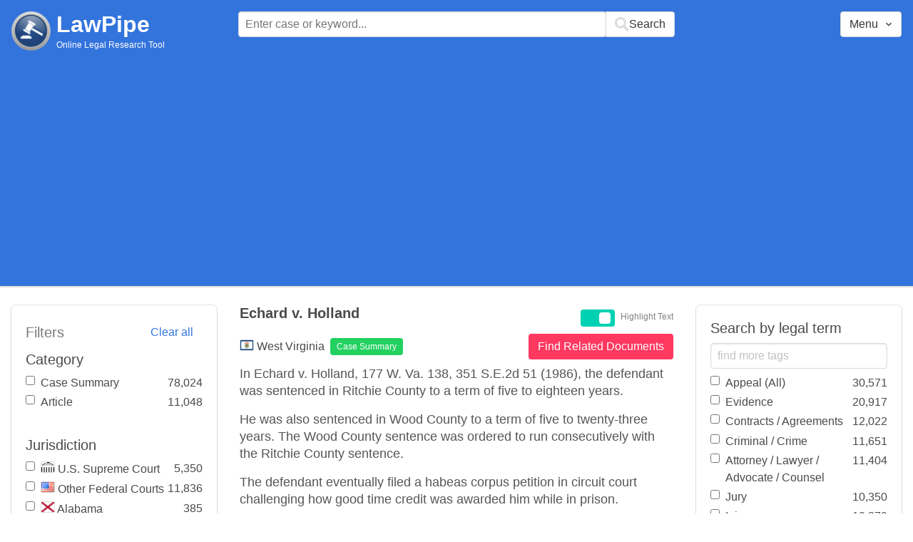

--- FILE ---
content_type: text/html; charset=utf-8
request_url: https://www.lawpipe.com/West-Virginia/Echard_v_Holland.html
body_size: 7849
content:
<!DOCTYPE html><html><head><meta name="csrf-param" content="authenticity_token" />
<meta name="csrf-token" content="xh3d_EAf_e5R9VBqC5TQ7-85B8KvUJOMzAUdCEl3WrTTKF6fPve90dVtBxZXaEL3KtrRYhQg-S9XpwmnRE-qoQ" /><meta content="width=device-width, user-scalable=no" name="viewport" /><link href="https://cdnjs.cloudflare.com/ajax/libs/bulma/0.7.4/css/bulma.min.css" rel="stylesheet" /><link rel="stylesheet" href="/assets/application-872b30dc76b9478e875a9b2cbd51b3e20a4ca9c2af71afd8768ead67cf4360f4.css" media="all" /><link href="https://cdnjs.cloudflare.com/ajax/libs/MaterialDesign-Webfont/3.5.94/css/materialdesignicons.min.css" media="all" rel="stylesheet" type="text/css" /><link rel="icon" type="image/x-icon" href="/assets/favicon/favicon-facb3a47a164d398583faffe1e994ec56dee5de3625c9027c6d1053557758539.ico" /><title>Echard v. Holland – Case Brief Summary (West Virginia) | Lawpipe</title><script>
//<![CDATA[
window.gon={};gon.admin=false;gon.indexPrefix="us_production";gon.post={"id":15812,"title":"Echard v. Holland ","status":"current","url":"West-Virginia/Echard_v_Holland.html","objectID":"case_summary:West Virginia:Echard v. Holland ","body":"In Echard v. Holland, 177 W. Va. 138, 351 S.E.2d 51 (1986), the defendant was sentenced in Ritchie County to a term of five to eighteen years. \r\nHe was also sentenced in Wood County to a term of five to twenty-three years. The Wood County sentence was ordered to run consecutively with the Ritchie County sentence. \r\nThe defendant eventually filed a habeas corpus petition in circuit court challenging how good time credit was awarded him while in prison. \r\nThe defendant alleged that his minimum discharge date had been incorrectly calculated because good time credit was improperly being distributed between his consecutive sentences. \r\nThe circuit court disagreed and dismissed the petition. \r\nThe defendant appealed.\r\nWhile the particular issue in Echard involved how good time credit was awarded, to resolve the issue of defendant's minimum discharge date, the Echard Court had to first determine the amount of credit earned by the defendant for time served prior to imposition of his two sentences. \r\nAfter determining the amount of credit for time served by the defendant prior to imposition of his two sentences, as well as the total amount of possible good time, the Court established the following formula for determining how credit was to be distributed when consecutive sentences are imposed:\r\nThe maximum terms of the consecutive sentences, determinate or indeterminate, must first be added together to determine the inmate's maximum discharge date. It is from this maximum discharge date that all presentence and good time deductions must be made in order to establish the inmate's minimum discharge date. \r\n(Echard, 177 W. Va. at 143, 351 S.E.2d at 56-57.)","tags":["Appeal (All)","Consecutive Sentence","Dismiss","Distribution","Habeas Corpus","Petitions","Pre-sentence","Prison / Jail","Prisoners / Inmates","Sentence"],"jurisdiction":"West Virginia","category":"Case Summary"};gon.tags=[{"name":"Appeal (All)","exact":[],"fuzzy":["Appeal","Appellate"]},{"name":"Consecutive Sentence","exact":[],"fuzzy":["Consecutive Sentence"]},{"name":"Dismiss","exact":[],"fuzzy":["Dismiss"]},{"name":"Distribution","exact":[],"fuzzy":["distribut"]},{"name":"Habeas Corpus","exact":[],"fuzzy":["Habeas Corpus"]},{"name":"Petitions","exact":[],"fuzzy":["petition"]},{"name":"Pre-sentence","exact":[],"fuzzy":["presentence","pre Sentence"]},{"name":"Prison / Jail","exact":["prison","prisons"],"fuzzy":["Jail","house of correction","penitentiary","correctional facility"]},{"name":"Prisoners / Inmates","exact":[],"fuzzy":["prisoner","inmate"]},{"name":"Sentence","exact":[],"fuzzy":["Sentence"]}];
//]]>
</script><script src="https://polyfill.io/v2/polyfill.min.js?features=IntersectionObserver"></script><script src="//d2wy8f7a9ursnm.cloudfront.net/v6/bugsnag.min.js"></script>
<script>window.bugsnagClient = bugsnag('3d8ae9d55477db4dbff575dffdfd611e')</script>
<script>
  (function(i,s,o,g,r,a,m){i['GoogleAnalyticsObject']=r;i[r]=i[r]||function(){
  (i[r].q=i[r].q||[]).push(arguments)},i[r].l=1*new Date();a=s.createElement(o),
  m=s.getElementsByTagName(o)[0];a.async=1;a.src=g;m.parentNode.insertBefore(a,m)
  })(window,document,'script','https://www.google-analytics.com/analytics.js','ga');
  ga('create', 'UA-85542431-1', 'auto');
  ga('send', 'pageview');
</script>
<script async src=https://pagead2.googlesyndication.com/pagead/js/adsbygoogle.js?client=ca-pub-9583895581847563
        crossorigin="anonymous"></script><meta name="google-site-verification" content="ygfJxwyQtRGNDoeujxtmP379lSaFaLOGWstrrna8KT0" /><meta name="msvalidate.01" content="C29844DC1AAEB755F48323FC32EA0F3C" /></head></html><body class="desktop"><div class="app-container"><div id="body"><div aria-label="main navigation" class="navbar2 full-width" role="navigation"><div class="columns"><div class="column is-3"><div class="level is-mobile"><div class="level-left"><div class="brand"><a href="/"><img src="/assets/logo-cc2e3333210031b1ef620ba61c6257454f7f7b377faef3e9aa3107232eadf1ed.png" /></a><div class="brand-name"><div class="title homepage"><a href="/">LawPipe</a></div><div class="subtitle has-text is-size-7">Online Legal Research Tool</div></div></div></div></div></div><div class="column is-6"><div id="top-search"></div></div><div class="column"></div><div class="column"></div><div class="column"><div id="menu"></div></div></div></div><div id="app"><div class="columns"><div class="column is-3"></div><div class="column is-5"><div class="search-post"><h1 class="post-title">Echard v. Holland </h1></div>In Echard v. Holland, 177 W. Va. 138, 351 S.E.2d 51 (1986), the defendant was sentenced in Ritchie County to a term of five to eighteen years. 
He was also sentenced in Wood County to a term of five to twenty-three years. The Wood County sentence was ordered to run consecutively with the Ritchie County sentence. 
The defendant eventually filed a habeas corpus petition in circuit court challenging how good time credit was awarded him while in prison. 
The defendant alleged that his minimum discharge date had been incorrectly calculated because good time credit was improperly being distributed between his consecutive sentences. 
The circuit court disagreed and dismissed the petition. 
The defendant appealed.
While the particular issue in Echard involved how good time credit was awarded, to resolve the issue of defendant's minimum discharge date, the Echard Court had to first determine the amount of credit earned by the defendant for time served prior to imposition of his two sentences. 
After determining the amount of credit for time served by the defendant prior to imposition of his two sentences, as well as the total amount of possible good time, the Court established the following formula for determining how credit was to be distributed when consecutive sentences are imposed:
The maximum terms of the consecutive sentences, determinate or indeterminate, must first be added together to determine the inmate's maximum discharge date. It is from this maximum discharge date that all presentence and good time deductions must be made in order to establish the inmate's minimum discharge date. 
(Echard, 177 W. Va. at 143, 351 S.E.2d at 56-57.)</div></div></div><script src="/vite/assets/application-Df-iJ2go.js" crossorigin="anonymous" type="module"></script><link rel="modulepreload" href="/vite/assets/Modal-BsVoOkwH.js" as="script" crossorigin="anonymous"></div></div><footer class="footer"><div><a href="/about">About</a></div><div><a href="/features">Features</a></div><div><a href="/terms-conditions">Terms Conditions</a></div><div><a href="/disclaimer">Disclaimer</a></div><div><a href="/privacy-policy">Privacy Policy</a></div><div><a href="/contact">Contact</a></div><br /><div class="has-text-grey">The above are quotes from court cases and statutes. The information is not legal advice and is not guaranteed to be up-to-date complete or correct. Some of the quotations were edited for clarity. Please read the Website Disclaimer carefully before you start to use this Website. By using the Website and its content you are agreeing to the Website Disclaimer and our Terms & Conditions.</div></footer></body>

--- FILE ---
content_type: text/html; charset=utf-8
request_url: https://www.google.com/recaptcha/api2/aframe
body_size: 268
content:
<!DOCTYPE HTML><html><head><meta http-equiv="content-type" content="text/html; charset=UTF-8"></head><body><script nonce="3WIZsFwW9q5UGa6_F0uaoA">/** Anti-fraud and anti-abuse applications only. See google.com/recaptcha */ try{var clients={'sodar':'https://pagead2.googlesyndication.com/pagead/sodar?'};window.addEventListener("message",function(a){try{if(a.source===window.parent){var b=JSON.parse(a.data);var c=clients[b['id']];if(c){var d=document.createElement('img');d.src=c+b['params']+'&rc='+(localStorage.getItem("rc::a")?sessionStorage.getItem("rc::b"):"");window.document.body.appendChild(d);sessionStorage.setItem("rc::e",parseInt(sessionStorage.getItem("rc::e")||0)+1);localStorage.setItem("rc::h",'1769003491317');}}}catch(b){}});window.parent.postMessage("_grecaptcha_ready", "*");}catch(b){}</script></body></html>